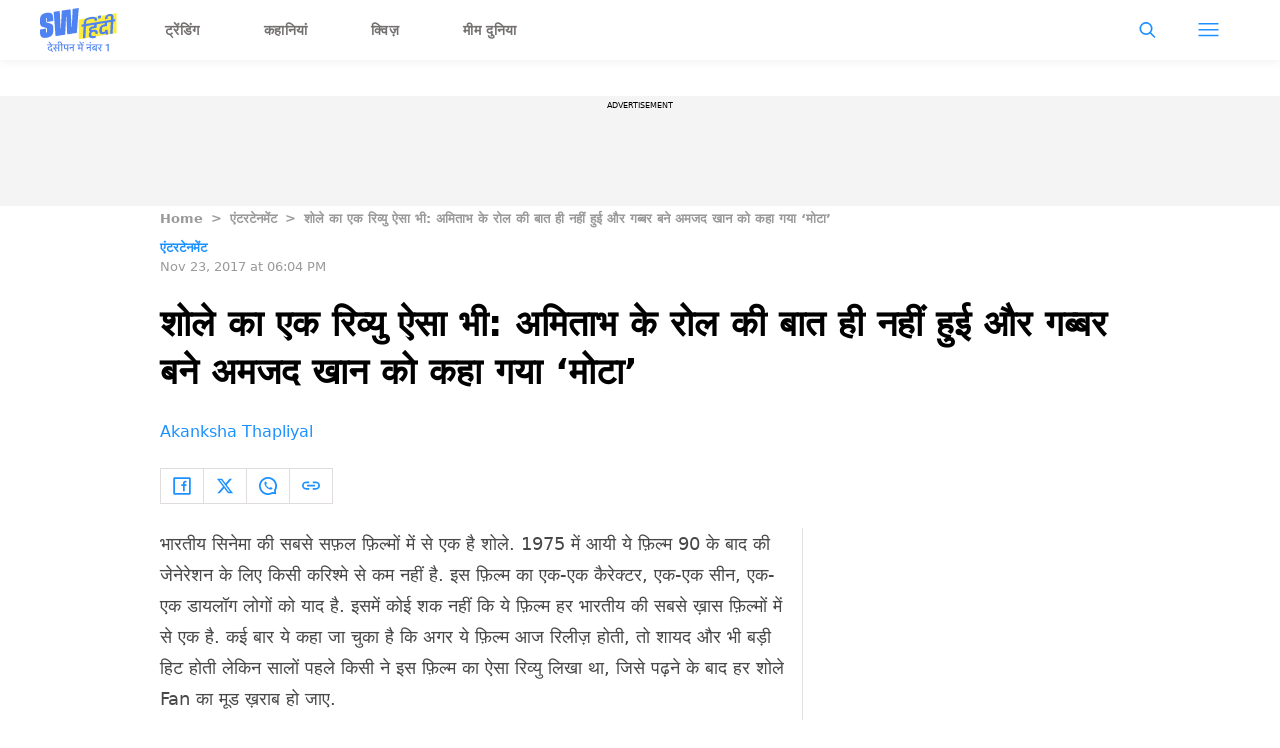

--- FILE ---
content_type: text/html; charset=utf-8
request_url: https://www.google.com/recaptcha/api2/aframe
body_size: 268
content:
<!DOCTYPE HTML><html><head><meta http-equiv="content-type" content="text/html; charset=UTF-8"></head><body><script nonce="vjdkBJkTGL-Bt2FCGwBUnQ">/** Anti-fraud and anti-abuse applications only. See google.com/recaptcha */ try{var clients={'sodar':'https://pagead2.googlesyndication.com/pagead/sodar?'};window.addEventListener("message",function(a){try{if(a.source===window.parent){var b=JSON.parse(a.data);var c=clients[b['id']];if(c){var d=document.createElement('img');d.src=c+b['params']+'&rc='+(localStorage.getItem("rc::a")?sessionStorage.getItem("rc::b"):"");window.document.body.appendChild(d);sessionStorage.setItem("rc::e",parseInt(sessionStorage.getItem("rc::e")||0)+1);localStorage.setItem("rc::h",'1768722122518');}}}catch(b){}});window.parent.postMessage("_grecaptcha_ready", "*");}catch(b){}</script></body></html>

--- FILE ---
content_type: application/x-javascript; charset=utf-8
request_url: https://servicer.mgid.com/1502285/1?nocmp=1&tcfV2=1&sessionId=696c8ecc-03b09&sessionPage=1&sessionNumberWeek=1&sessionNumber=1&scale_metric_1=64.00&scale_metric_2=256.00&scale_metric_3=100.00&cbuster=1768722125735651390621&pvid=3c262ad9-4d55-4bb6-8a09-c32948617ef5&implVersion=11&lct=1763555160&mp4=1&ap=1&consentStrLen=0&wlid=00f8f652-baff-4c49-a84b-b4f15628dca3&uniqId=0c5dd&niet=4g&nisd=false&evt=%5B%7B%22event%22%3A1%2C%22methods%22%3A%5B1%2C2%5D%7D%2C%7B%22event%22%3A2%2C%22methods%22%3A%5B1%2C2%5D%7D%5D&pv=5&jsv=es6&dpr=1&hashCommit=cbd500eb&apt=2017-11-23T18%3A04%3A49&tfre=10999&w=627&h=233&tl=150&tlp=1&sz=627x210&szp=1&szl=1&cxurl=https%3A%2F%2Fhindi.scoopwhoop.com%2Fentertainment%2Fanupam-kher-dug-up-old-review-of-sholay%2F&ref=&lu=https%3A%2F%2Fhindi.scoopwhoop.com%2Fentertainment%2Fanupam-kher-dug-up-old-review-of-sholay%2F
body_size: 705
content:
var _mgq=_mgq||[];
_mgq.push(["MarketGidLoadGoods1502285_0c5dd",[
["Brainberries","14717295","1","Top 8 Movies Based On Real Life. You Have To Watch Them!","","0","","","","3UpT_gAUSenlf_DQCsthXsIFyCW_UuqUAjSgO0qb29XKa5-Lznb8ziwE5cNagD75J5-V9RiSmN6raXcKPkq-dhx3BuaV6IsXYWa-pgpvYJJbjBYezP6u1BIXNwPLkoGA",{"i":"https://s-img.mgid.com/g/14717295/492x277/-/[base64].webp?v=1768722126-CLSqB9GCe8m74r9MZ0qDXZCl_et5nKDZm9peKKCG90g","l":"https://clck.mgid.com/ghits/14717295/i/57834019/0/pp/1/1?h=3UpT_gAUSenlf_DQCsthXsIFyCW_UuqUAjSgO0qb29XKa5-Lznb8ziwE5cNagD75J5-V9RiSmN6raXcKPkq-dhx3BuaV6IsXYWa-pgpvYJJbjBYezP6u1BIXNwPLkoGA&rid=3049e5fc-f441-11f0-9f2b-c4cbe1e3eca4&tt=Direct&att=3&afrd=296&iv=11&ct=1&gdprApplies=0&muid=q0h6CxGwtzGn&st=-300&mp4=1&h2=RGCnD2pppFaSHdacZpvmnrKs3NEoz9rroTgLYydx17e1l0xOdSiZO8jhWWsVXcwbE_BpxZx8LPYuKPkVMSFAsw**","adc":[],"sdl":0,"dl":"","type":"w","media-type":"static","clicktrackers":[],"cta":"Learn more","cdt":"","catId":230,"tri":"304a0161-f441-11f0-9f2b-c4cbe1e3eca4","crid":"14717295"}],],
{"awc":{},"dt":"desktop","ts":"","tt":"Direct","isBot":1,"h2":"RGCnD2pppFaSHdacZpvmnrKs3NEoz9rroTgLYydx17e1l0xOdSiZO8jhWWsVXcwbE_BpxZx8LPYuKPkVMSFAsw**","ats":0,"rid":"3049e5fc-f441-11f0-9f2b-c4cbe1e3eca4","pvid":"3c262ad9-4d55-4bb6-8a09-c32948617ef5","iv":11,"brid":32,"muidn":"q0h6CxGwtzGn","dnt":0,"cv":2,"afrd":296,"consent":true,"adv_src_id":24473}]);
_mgqp();


--- FILE ---
content_type: text/javascript
request_url: https://hindi.scoopwhoop.com/_next/static/hXyY1J8Fbs8ccPaybPAt4/_buildManifest.js
body_size: 1153
content:
self.__BUILD_MANIFEST=function(s,e,a,t,c,u,o,g){return{__rewrites:{beforeFiles:[{source:"/wp-content/uploads/:assetpath*"},{source:"/category/:categoryslug/page/:categorypage(\\d{1,})/",destination:"/category/:categoryslug/?page=:categorypage"},{source:"/amp/category/:categoryslug/page/:categorypage(\\d{1,})/",destination:"/amp/category/:categoryslug/?page=:categorypage"},{source:"/api/v4/originals/ok_tested_app/:slug*/"},{source:"/api/oktestedapp/:slug*/"},{source:"/api/v2/video_app/:slug*/"},{source:"/favicon.ico"},{source:"/robots.txt"},{source:"/news-sitemap.xml"},{source:"/sitemap.xml"},{source:"/sitemap-:smposttype-:smyear-:smmonth.xml"},{source:"/sitemap.xsl"},{source:"/sitemap-index.xsl"},{source:"/news-sitemap.xsl"},{source:"/feed/dailyhunt/"},{source:"/entertainment/feed/"},{source:"/sports/feed/"},{source:"/opinion/feed/"}],afterFiles:[],fallback:[]},"/":[a,s,t,o,"static/css/0c3fd407cbd35dba.css","static/chunks/pages/index-0a1680fea74c9573.js"],"/404":[e,"static/chunks/pages/404-882f7cb432bb2762.js"],"/_error":["static/chunks/pages/_error-54de1933a164a1ff.js"],"/about":["static/chunks/pages/about-b07e1272442c471c.js"],"/advertise":["static/chunks/pages/advertise-6da8d77b7d1b1f96.js"],"/all_shows":["static/chunks/pages/all_shows-6c228c90b8b60b4a.js"],"/amp/AMPArticleMetaTags":["static/chunks/pages/amp/AMPArticleMetaTags-f00b90aa8e6d9ff9.js"],"/author/[authorSlug]":[s,e,"static/chunks/pages/author/[authorSlug]-bf31e460f972cbb1.js"],"/category/[categorySlug]":[s,e,"static/chunks/pages/category/[categorySlug]-c69a879b9a258a63.js"],"/collection/[collectionSlug]":[e,"static/chunks/pages/collection/[collectionSlug]-a1e7e0dcd34c10b3.js"],"/contact":["static/chunks/pages/contact-1fe6332c58038681.js"],"/event/[eventSlug]":[s,e,"static/chunks/pages/event/[eventSlug]-7326d36cb1ebd51f.js"],"/humor/[humorSlug]":[a,c,u,t,"static/chunks/pages/humor/[humorSlug]-fbbb347ccb51174e.js"],"/originals/[originalsSlug]":[g,"static/chunks/pages/originals/[originalsSlug]-007f8c722b60221d.js"],"/post-preview":[a,c,u,"static/chunks/pages/post-preview-4c7c1b3837bf2e30.js"],"/privacy-policy":["static/chunks/pages/privacy-policy-719720473a6a448a.js"],"/profile/[profileSlug]":[s,e,"static/chunks/pages/profile/[profileSlug]-3248a936d6616957.js"],"/show/[showSlug]":[g,"static/chunks/pages/show/[showSlug]-a436d324df15172f.js"],"/tag/[tagSlug]":[s,e,"static/chunks/pages/tag/[tagSlug]-322ab731f30a8d82.js"],"/team/[teamSlug]":[s,e,"static/chunks/pages/team/[teamSlug]-57308705afc7f01e.js"],"/terms-and-conditions":["static/chunks/pages/terms-and-conditions-d5fcac017be892b2.js"],"/user/favourites":["static/chunks/pages/user/favourites-d70fecbc76b09d24.js"],"/user/[userSlug]":[s,e,"static/chunks/pages/user/[userSlug]-f6ab9e92abd3a4f8.js"],"/[slug]":[a,s,t,o,"static/css/3694aa07984a6f48.css","static/chunks/pages/[slug]-b4b44d6073418155.js"],"/[...slug]":[a,c,u,"static/chunks/pages/[...slug]-94ae3c81bc423318.js"],sortedPages:["/","/404","/_app","/_error","/about","/advertise","/all_shows","/amp/AMPArticleMetaTags","/author/[authorSlug]","/category/[categorySlug]","/collection/[collectionSlug]","/contact","/event/[eventSlug]","/humor/[humorSlug]","/originals/[originalsSlug]","/post-preview","/privacy-policy","/profile/[profileSlug]","/show/[showSlug]","/tag/[tagSlug]","/team/[teamSlug]","/terms-and-conditions","/user/favourites","/user/[userSlug]","/[slug]","/[...slug]"]}}("static/chunks/526-21dcb01e9e922526.js","static/css/7dd6aef63389018e.css","static/chunks/33-2d38155507b45964.js","static/chunks/671-5186b93a354d01c8.js","static/chunks/483-bbbb2123da5bba10.js","static/chunks/646-cf570efc899ba837.js","static/chunks/650-6c4c13924d24baa7.js","static/chunks/402-6db76313caffface.js"),self.__BUILD_MANIFEST_CB&&self.__BUILD_MANIFEST_CB();

--- FILE ---
content_type: application/javascript; charset=utf-8
request_url: https://fundingchoicesmessages.google.com/f/AGSKWxVFvpJNwTsOQvZRZ37xAiBUDZECI3jBLrL6PLSTvNDlrrt2EBgSvXKPUXVN299NBvCh0xTFXCtX9fDuZ-IeorVhznNSsmwBjSAIoRVmtmKnUbVQCkTiQmkxuIQ77I_5BNaH9x7N3oCiN6xL3225DkUMs_iSM9deCszfJ1PtB5P8Q-6T9evlOy0BC2A9/__iad.html?/hitbar_ad_/adblock-detector./promo/ad_.cfm?advideo%
body_size: -1291
content:
window['e379ad12-0d22-4a10-b61e-9f3f4f4d3de5'] = true;

--- FILE ---
content_type: application/x-javascript; charset=utf-8
request_url: https://servicer.mgid.com/1502281/1?nocmp=1&tcfV2=1&sessionId=696c8ecc-03b09&sessionPage=1&sessionNumberWeek=1&sessionNumber=1&scale_metric_1=64.00&scale_metric_2=256.00&scale_metric_3=100.00&cbuster=1768722125738289947666&pvid=3c262ad9-4d55-4bb6-8a09-c32948617ef5&implVersion=11&lct=1763555220&mp4=1&ap=1&consentStrLen=0&wlid=481ada96-5352-4887-bd3a-427748f48e87&uniqId=17780&niet=4g&nisd=false&evt=%5B%7B%22event%22%3A1%2C%22methods%22%3A%5B1%2C2%5D%7D%2C%7B%22event%22%3A2%2C%22methods%22%3A%5B1%2C2%5D%7D%5D&pv=5&jsv=es6&dpr=1&hashCommit=cbd500eb&apt=2017-11-23T18%3A04%3A49&tfre=11001&w=627&h=4812&tl=150&tlp=1,2,3,4,5,6,7,8,9,10,11,12,13,14,15&sz=627x465;310x353&szp=1,4,5,8,9,12,13;2,3,6,7,10,11,14,15&szl=1;2,3;4;5;6,7;8;9;10,11;12;13;14,15&cxurl=https%3A%2F%2Fhindi.scoopwhoop.com%2Fentertainment%2Fanupam-kher-dug-up-old-review-of-sholay%2F&ref=&lu=https%3A%2F%2Fhindi.scoopwhoop.com%2Fentertainment%2Fanupam-kher-dug-up-old-review-of-sholay%2F
body_size: 3954
content:
var _mgq=_mgq||[];
_mgq.push(["MarketGidLoadGoods1502281_17780",[
["Brainberries","24845273","1","8 Movies That Sparked More Drama Off-Screen Than On","","0","","","","3UpT_gAUSenlf_DQCsthXixf_ZY-8wDJmq0OXqKzEEE4CR9S787ru92gVt8vY__CJ5-V9RiSmN6raXcKPkq-dhx3BuaV6IsXYWa-pgpvYJKf1jPlg84JD96pyox_PETp",{"i":"https://cl.imghosts.com/imgh/video/upload/ar_16:9,c_fill,w_680/videos/t/2025-09/101924/cf79988b4a1571aaff82c90568a77cb8.mp4?v=1768722126-1Cvr6k4rr4d0JV0HNsZzCdpSvPLXYC1X2VoTx-dVyFo","l":"https://clck.mgid.com/ghits/24845273/i/57834015/0/pp/1/1?h=3UpT_gAUSenlf_DQCsthXixf_ZY-8wDJmq0OXqKzEEE4CR9S787ru92gVt8vY__CJ5-V9RiSmN6raXcKPkq-dhx3BuaV6IsXYWa-pgpvYJKf1jPlg84JD96pyox_PETp&rid=304e55d6-f441-11f0-8364-d404e6f98490&tt=Direct&att=3&afrd=296&iv=11&ct=1&gdprApplies=0&muid=q0h6h-YajyGn&st=-300&mp4=1&h2=RGCnD2pppFaSHdacZpvmnpoHBllxjckHXwaK_zdVZw4uHadI5ELMuGPDUOK5CNsfByPan2-CBsp_nU6FKJXvPQ**","adc":[],"sdl":0,"dl":"","type":"w","media-type":"video","clicktrackers":[],"cta":"Learn more","cdt":"","catId":230,"tri":"304e7b7b-f441-11f0-8364-d404e6f98490","crid":"24845273"}],
["Brainberries","10839612","1","Ever Wonder What The Biggest Fish Ever Caught Looked Like?","","0","","","","3UpT_gAUSenlf_DQCsthXoH53S7zfFX0aYy4R4e0kVUqWSCvnJY2cr8ap3lsZ2_lJ5-V9RiSmN6raXcKPkq-dhx3BuaV6IsXYWa-pgpvYJJ7JkAilCiplDg1twDEQhIM",{"i":"https://s-img.mgid.com/g/10839612/492x277/-/[base64].webp?v=1768722126-YoK2dXvo7hATpqMXgmf-7NMn1r7Dtg3qcStegOT269s","l":"https://clck.mgid.com/ghits/10839612/i/57834015/0/pp/2/1?h=3UpT_gAUSenlf_DQCsthXoH53S7zfFX0aYy4R4e0kVUqWSCvnJY2cr8ap3lsZ2_lJ5-V9RiSmN6raXcKPkq-dhx3BuaV6IsXYWa-pgpvYJJ7JkAilCiplDg1twDEQhIM&rid=304e55d6-f441-11f0-8364-d404e6f98490&tt=Direct&att=3&afrd=296&iv=11&ct=1&gdprApplies=0&muid=q0h6h-YajyGn&st=-300&mp4=1&h2=RGCnD2pppFaSHdacZpvmnpoHBllxjckHXwaK_zdVZw4uHadI5ELMuGPDUOK5CNsfByPan2-CBsp_nU6FKJXvPQ**","adc":[],"sdl":0,"dl":"","type":"w","media-type":"static","clicktrackers":[],"cta":"Learn more","cdt":"","catId":225,"tri":"304e7b7e-f441-11f0-8364-d404e6f98490","crid":"10839612"}],
["Brainberries","14936934","1","6 Former Child Actors Who Committed Crimes As They Got Older","","0","","","","3UpT_gAUSenlf_DQCsthXirqSJ6h9ktiWzt89nAH-0kaFpkG4alb0vE08fqVXr4bJ5-V9RiSmN6raXcKPkq-dhx3BuaV6IsXYWa-pgpvYJK4gwnT2OoouYYS6hTx6ndr",{"i":"https://s-img.mgid.com/g/14936934/492x277/-/[base64].webp?v=1768722126-QfrlT6me6faJs2J7J9q8fu1ydqHPP18VlLgmOPji3mU","l":"https://clck.mgid.com/ghits/14936934/i/57834015/0/pp/3/1?h=3UpT_gAUSenlf_DQCsthXirqSJ6h9ktiWzt89nAH-0kaFpkG4alb0vE08fqVXr4bJ5-V9RiSmN6raXcKPkq-dhx3BuaV6IsXYWa-pgpvYJK4gwnT2OoouYYS6hTx6ndr&rid=304e55d6-f441-11f0-8364-d404e6f98490&tt=Direct&att=3&afrd=296&iv=11&ct=1&gdprApplies=0&muid=q0h6h-YajyGn&st=-300&mp4=1&h2=RGCnD2pppFaSHdacZpvmnpoHBllxjckHXwaK_zdVZw4uHadI5ELMuGPDUOK5CNsfByPan2-CBsp_nU6FKJXvPQ**","adc":[],"sdl":0,"dl":"","type":"w","media-type":"static","clicktrackers":[],"cta":"Learn more","cdt":"","catId":239,"tri":"304e7b7f-f441-11f0-8364-d404e6f98490","crid":"14936934"}],
["Herbeauty","16261755","1","Lindsay Hay's Journey As A Mom Of Quadruplets","","0","","","","3UpT_gAUSenlf_DQCsthXhWT2SFhVMcbptPJy3MjLn6oB6nvV2Ya_AlbKLHeFd_pJ5-V9RiSmN6raXcKPkq-dhx3BuaV6IsXYWa-pgpvYJK_unp5y1At4fmnX7zKPAx_",{"i":"https://s-img.mgid.com/g/16261755/492x277/-/[base64].webp?v=1768722126-G6ua6mNgibmjDnrf14eFhi-Ax0myY-DhfelYjnkHaFI","l":"https://clck.mgid.com/ghits/16261755/i/57834015/0/pp/4/1?h=3UpT_gAUSenlf_DQCsthXhWT2SFhVMcbptPJy3MjLn6oB6nvV2Ya_AlbKLHeFd_pJ5-V9RiSmN6raXcKPkq-dhx3BuaV6IsXYWa-pgpvYJK_unp5y1At4fmnX7zKPAx_&rid=304e55d6-f441-11f0-8364-d404e6f98490&tt=Direct&att=3&afrd=296&iv=11&ct=1&gdprApplies=0&muid=q0h6h-YajyGn&st=-300&mp4=1&h2=RGCnD2pppFaSHdacZpvmnpoHBllxjckHXwaK_zdVZw4uHadI5ELMuGPDUOK5CNsfByPan2-CBsp_nU6FKJXvPQ**","adc":[],"sdl":0,"dl":"","type":"w","media-type":"static","clicktrackers":[],"cta":"Learn more","cdt":"","catId":239,"tri":"304e7b80-f441-11f0-8364-d404e6f98490","crid":"16261755"}],
["Brainberries","10839585","1","Searching For A Little Escapism, 9 Mini-Series Have You Covered","","0","","","","3UpT_gAUSenlf_DQCsthXk2Txjx-bpru_eLpzOAH-6n6Tk8uPvy62jNQhT-3KyHxJ5-V9RiSmN6raXcKPkq-dhx3BuaV6IsXYWa-pgpvYJJKg_xNQwqwnXu5fVPdigu-",{"i":"https://s-img.mgid.com/g/10839585/492x277/-/[base64].webp?v=1768722126-gGYVZqWQRnyGc8GqztTjbSRYDEyHUTvrrTdObCBjdmk","l":"https://clck.mgid.com/ghits/10839585/i/57834015/0/pp/5/1?h=3UpT_gAUSenlf_DQCsthXk2Txjx-bpru_eLpzOAH-6n6Tk8uPvy62jNQhT-3KyHxJ5-V9RiSmN6raXcKPkq-dhx3BuaV6IsXYWa-pgpvYJJKg_xNQwqwnXu5fVPdigu-&rid=304e55d6-f441-11f0-8364-d404e6f98490&tt=Direct&att=3&afrd=296&iv=11&ct=1&gdprApplies=0&muid=q0h6h-YajyGn&st=-300&mp4=1&h2=RGCnD2pppFaSHdacZpvmnpoHBllxjckHXwaK_zdVZw4uHadI5ELMuGPDUOK5CNsfByPan2-CBsp_nU6FKJXvPQ**","adc":[],"sdl":0,"dl":"","type":"w","media-type":"static","clicktrackers":[],"cta":"Learn more","cdt":"","catId":230,"tri":"304e7b83-f441-11f0-8364-d404e6f98490","crid":"10839585"}],
["Brainberries","11533294","1","Women Inventions Credited To Men: It's Not As Easy As It Looks","","0","","","","3UpT_gAUSenlf_DQCsthXsCDb4d38Xvgriyw7aMvf4wjK7Wqp4h-96AwJIm1uCwWJ5-V9RiSmN6raXcKPkq-dhx3BuaV6IsXYWa-pgpvYJLQAfheu9pM99vqos3TVEV5",{"i":"https://s-img.mgid.com/g/11533294/492x277/-/[base64].webp?v=1768722126-JG7HHzczSgp3fF9rymo8dW3HoEtwIrq0KnezYCwOhvk","l":"https://clck.mgid.com/ghits/11533294/i/57834015/0/pp/6/1?h=3UpT_gAUSenlf_DQCsthXsCDb4d38Xvgriyw7aMvf4wjK7Wqp4h-96AwJIm1uCwWJ5-V9RiSmN6raXcKPkq-dhx3BuaV6IsXYWa-pgpvYJLQAfheu9pM99vqos3TVEV5&rid=304e55d6-f441-11f0-8364-d404e6f98490&tt=Direct&att=3&afrd=296&iv=11&ct=1&gdprApplies=0&muid=q0h6h-YajyGn&st=-300&mp4=1&h2=RGCnD2pppFaSHdacZpvmnpoHBllxjckHXwaK_zdVZw4uHadI5ELMuGPDUOK5CNsfByPan2-CBsp_nU6FKJXvPQ**","adc":[],"sdl":0,"dl":"","type":"w","media-type":"static","clicktrackers":[],"cta":"Learn more","cdt":"","catId":225,"tri":"304e7b84-f441-11f0-8364-d404e6f98490","crid":"11533294"}],
["Herbeauty","13404781","1","Someone’s Coffee Order Can Actually Reveal A Lot About Them","","0","","","","3UpT_gAUSenlf_DQCsthXlIE4Asj0jSn1Rmhz8Z7CEY4rmBqAxv_INpu8Ivq0-Z4J5-V9RiSmN6raXcKPkq-dhx3BuaV6IsXYWa-pgpvYJL6b9LM9EVMiLBDCpedCHYx",{"i":"https://cl.imghosts.com/imgh/image/fetch/ar_16:9,c_fill,f_mp4,fl_lossy,g_faces:auto,w_960/http%3A%2F%2Fimghosts.com%2Ft%2F2022-06%2F101924%2F726ce43e4720bd85e83122343b699d07.gif?v=1768722126-yACLg-Obli7tyDLNz3VqtSNgWEjP2UPMQR2uNzQtgOY","l":"https://clck.mgid.com/ghits/13404781/i/57834015/0/pp/7/1?h=3UpT_gAUSenlf_DQCsthXlIE4Asj0jSn1Rmhz8Z7CEY4rmBqAxv_INpu8Ivq0-Z4J5-V9RiSmN6raXcKPkq-dhx3BuaV6IsXYWa-pgpvYJL6b9LM9EVMiLBDCpedCHYx&rid=304e55d6-f441-11f0-8364-d404e6f98490&tt=Direct&att=3&afrd=296&iv=11&ct=1&gdprApplies=0&muid=q0h6h-YajyGn&st=-300&mp4=1&h2=RGCnD2pppFaSHdacZpvmnpoHBllxjckHXwaK_zdVZw4uHadI5ELMuGPDUOK5CNsfByPan2-CBsp_nU6FKJXvPQ**","adc":[],"sdl":0,"dl":"","type":"w","media-type":"video","clicktrackers":[],"cta":"Learn more","cdt":"","catId":225,"tri":"304e7b87-f441-11f0-8364-d404e6f98490","crid":"13404781"}],
["Brainberries","16000504","1","Stars Who Walked Away From Their Successful TV Shows","","0","","","","3UpT_gAUSenlf_DQCsthXoGnWFnxs5aWXecObn9LIBfLE_tGW3EBmMN852iB9DTRJ5-V9RiSmN6raXcKPkq-dhx3BuaV6IsXYWa-pgpvYJLbXmgQ5qFZY6On-fCgGGs_",{"i":"https://s-img.mgid.com/g/16000504/492x277/-/[base64].webp?v=1768722126-kRFoT6VxfER19vPmb3X2ML_SRreNiIBpmri6Bb414cU","l":"https://clck.mgid.com/ghits/16000504/i/57834015/0/pp/8/1?h=3UpT_gAUSenlf_DQCsthXoGnWFnxs5aWXecObn9LIBfLE_tGW3EBmMN852iB9DTRJ5-V9RiSmN6raXcKPkq-dhx3BuaV6IsXYWa-pgpvYJLbXmgQ5qFZY6On-fCgGGs_&rid=304e55d6-f441-11f0-8364-d404e6f98490&tt=Direct&att=3&afrd=296&iv=11&ct=1&gdprApplies=0&muid=q0h6h-YajyGn&st=-300&mp4=1&h2=RGCnD2pppFaSHdacZpvmnpoHBllxjckHXwaK_zdVZw4uHadI5ELMuGPDUOK5CNsfByPan2-CBsp_nU6FKJXvPQ**","adc":[],"sdl":0,"dl":"","type":"w","media-type":"static","clicktrackers":[],"cta":"Learn more","cdt":"","catId":239,"tri":"304e7b8b-f441-11f0-8364-d404e6f98490","crid":"16000504"}],
["Herbeauty","15584627","1","I’ll Never Forget How It Feels To Be The 'Fat And Ugly Friend'","","0","","","","3UpT_gAUSenlf_DQCsthXqBsv6RbkoxPy0USAJuEHZEhcTKCyDAS75SPVd4TepZ6J5-V9RiSmN6raXcKPkq-dhx3BuaV6IsXYWa-pgpvYJKUY6ZnZBPTjbQxESsvw0Kc",{"i":"https://s-img.mgid.com/g/15584627/492x277/-/[base64].webp?v=1768722126-bwdVVC68pMDGhVkboe0xFgMg8fMsKLmyWBzbOIwt9VQ","l":"https://clck.mgid.com/ghits/15584627/i/57834015/0/pp/9/1?h=3UpT_gAUSenlf_DQCsthXqBsv6RbkoxPy0USAJuEHZEhcTKCyDAS75SPVd4TepZ6J5-V9RiSmN6raXcKPkq-dhx3BuaV6IsXYWa-pgpvYJKUY6ZnZBPTjbQxESsvw0Kc&rid=304e55d6-f441-11f0-8364-d404e6f98490&tt=Direct&att=3&afrd=296&iv=11&ct=1&gdprApplies=0&muid=q0h6h-YajyGn&st=-300&mp4=1&h2=RGCnD2pppFaSHdacZpvmnpoHBllxjckHXwaK_zdVZw4uHadI5ELMuGPDUOK5CNsfByPan2-CBsp_nU6FKJXvPQ**","adc":[],"sdl":0,"dl":"","type":"w","media-type":"static","clicktrackers":[],"cta":"Learn more","cdt":"","catId":225,"tri":"304e7b8e-f441-11f0-8364-d404e6f98490","crid":"15584627"}],
["Herbeauty","23372704","1","Every Time the Sussex Kids Broke the Internet—#7 Was Priceless","","0","","","","3UpT_gAUSenlf_DQCsthXkiceyw7QXuELXrt8Z6NvxuNttWwfBKKnzV0bL8eeE6AJ5-V9RiSmN6raXcKPkq-dhx3BuaV6IsXYWa-pgpvYJIg48RbggyaigJcFSqCc1qI",{"i":"https://s-img.mgid.com/g/23372704/492x277/-/[base64].webp?v=1768722126-hQlFYETJ-Ngs15-EXi04W_xyzBp0OVZVdwvqe-C5gFM","l":"https://clck.mgid.com/ghits/23372704/i/57834015/0/pp/10/1?h=3UpT_gAUSenlf_DQCsthXkiceyw7QXuELXrt8Z6NvxuNttWwfBKKnzV0bL8eeE6AJ5-V9RiSmN6raXcKPkq-dhx3BuaV6IsXYWa-pgpvYJIg48RbggyaigJcFSqCc1qI&rid=304e55d6-f441-11f0-8364-d404e6f98490&tt=Direct&att=3&afrd=296&iv=11&ct=1&gdprApplies=0&muid=q0h6h-YajyGn&st=-300&mp4=1&h2=RGCnD2pppFaSHdacZpvmnpoHBllxjckHXwaK_zdVZw4uHadI5ELMuGPDUOK5CNsfByPan2-CBsp_nU6FKJXvPQ**","adc":[],"sdl":0,"dl":"","type":"w","media-type":"static","clicktrackers":[],"cta":"Learn more","cdt":"","catId":239,"tri":"304e7b8f-f441-11f0-8364-d404e6f98490","crid":"23372704"}],
["Brainberries","12068034","1","Matrix Cast: The After Movie Lives Of The Film’s Protagonists","","0","","","","3UpT_gAUSenlf_DQCsthXqkxvcT4TF5DNyLdqZm4zgdPnzkjg9g9cFEsJ2UB18AjJ5-V9RiSmN6raXcKPkq-dhx3BuaV6IsXYWa-pgpvYJJ85RVmdwRTnH4cPwNGqPMT",{"i":"https://s-img.mgid.com/g/12068034/492x277/-/[base64].webp?v=1768722126-7yZXEL7raT4K4lqpwUMkd9kMzEE0Y6RsaTmCqmwtttU","l":"https://clck.mgid.com/ghits/12068034/i/57834015/0/pp/11/1?h=3UpT_gAUSenlf_DQCsthXqkxvcT4TF5DNyLdqZm4zgdPnzkjg9g9cFEsJ2UB18AjJ5-V9RiSmN6raXcKPkq-dhx3BuaV6IsXYWa-pgpvYJJ85RVmdwRTnH4cPwNGqPMT&rid=304e55d6-f441-11f0-8364-d404e6f98490&tt=Direct&att=3&afrd=296&iv=11&ct=1&gdprApplies=0&muid=q0h6h-YajyGn&st=-300&mp4=1&h2=RGCnD2pppFaSHdacZpvmnpoHBllxjckHXwaK_zdVZw4uHadI5ELMuGPDUOK5CNsfByPan2-CBsp_nU6FKJXvPQ**","adc":[],"sdl":0,"dl":"","type":"w","media-type":"static","clicktrackers":[],"cta":"Learn more","cdt":"","catId":239,"tri":"304e7b91-f441-11f0-8364-d404e6f98490","crid":"12068034"}],
["Brainberries","8603792","1","Culkin Cracks Up The Web With His Own Version Of ‘Home Alone’","","0","","","","3UpT_gAUSenlf_DQCsthXjCkmZUAiSnCDVY2n02CRFxEtf0E7kPJ3gm-jWuJAtX8J5-V9RiSmN6raXcKPkq-dhx3BuaV6IsXYWa-pgpvYJIusX09MjLB-WdZtO4ZMpSu",{"i":"https://s-img.mgid.com/g/8603792/492x277/73x0x960x540/aHR0cDovL2ltZ2hvc3RzLmNvbS90LzIwMTktMDgvMTAxOTI0L2Y5NmI1YjlhZTk4NWE2ZGIwODZkMWNiODFlOTJiMDBiLmpwZWc.webp?v=1768722126-R4Pms97omOOpxioKK1aJHWFlinFvgN1-gNCTEI80atY","l":"https://clck.mgid.com/ghits/8603792/i/57834015/0/pp/12/1?h=3UpT_gAUSenlf_DQCsthXjCkmZUAiSnCDVY2n02CRFxEtf0E7kPJ3gm-jWuJAtX8J5-V9RiSmN6raXcKPkq-dhx3BuaV6IsXYWa-pgpvYJIusX09MjLB-WdZtO4ZMpSu&rid=304e55d6-f441-11f0-8364-d404e6f98490&tt=Direct&att=3&afrd=296&iv=11&ct=1&gdprApplies=0&muid=q0h6h-YajyGn&st=-300&mp4=1&h2=RGCnD2pppFaSHdacZpvmnpoHBllxjckHXwaK_zdVZw4uHadI5ELMuGPDUOK5CNsfByPan2-CBsp_nU6FKJXvPQ**","adc":[],"sdl":0,"dl":"","type":"w","media-type":"static","clicktrackers":[],"cta":"Learn more","cdt":"","catId":239,"tri":"304e7b94-f441-11f0-8364-d404e6f98490","crid":"8603792"}],
["Brainberries","3944306","1","The Most Clever Uses Of CGI In Cinema","","0","","","","3UpT_gAUSenlf_DQCsthXiFPAFeUWoXgRoh8LaR-fDKnmU3FytjGvpq1GsKjPweuJ5-V9RiSmN6raXcKPkq-dhx3BuaV6IsXYWa-pgpvYJJgVcoPkWRNaZqApOL8x3eI",{"i":"https://s-img.mgid.com/g/3944306/492x277/7x0x758x426/aHR0cDovL2ltZ2hvc3RzLmNvbS90LzIwMTktMDcvMTAxOTI0LzE1Yjg2NGM5MWE2ZTkzYzY5NWM5N2I1YzdmMDVmNGJjLmpwZWc.webp?v=1768722126-ZlcsczDuH1LcVbSbYL6Z2zX09uylrXeBB4W5sXr4xV8","l":"https://clck.mgid.com/ghits/3944306/i/57834015/0/pp/13/1?h=3UpT_gAUSenlf_DQCsthXiFPAFeUWoXgRoh8LaR-fDKnmU3FytjGvpq1GsKjPweuJ5-V9RiSmN6raXcKPkq-dhx3BuaV6IsXYWa-pgpvYJJgVcoPkWRNaZqApOL8x3eI&rid=304e55d6-f441-11f0-8364-d404e6f98490&tt=Direct&att=3&afrd=296&iv=11&ct=1&gdprApplies=0&muid=q0h6h-YajyGn&st=-300&mp4=1&h2=RGCnD2pppFaSHdacZpvmnpoHBllxjckHXwaK_zdVZw4uHadI5ELMuGPDUOK5CNsfByPan2-CBsp_nU6FKJXvPQ**","adc":[],"sdl":0,"dl":"","type":"w","media-type":"static","clicktrackers":[],"cta":"Learn more","cdt":"","catId":230,"tri":"304e7b97-f441-11f0-8364-d404e6f98490","crid":"3944306"}],
["Brainberries","16269691","1","Unveiling Hypocrisy: 15 Taboos The Bible Condemns!","","0","","","","3UpT_gAUSenlf_DQCsthXhWjwCZN6Se5yPrEbZdGBNS_DYDuBFmqc0KWiX4XMVeCJ5-V9RiSmN6raXcKPkq-dhx3BuaV6IsXYWa-pgpvYJIuf8pyR1mff22bWfG1K0QY",{"i":"https://s-img.mgid.com/g/16269691/492x277/-/[base64].webp?v=1768722126-8PWorfs34mHWlTdyW5xSDZfw7rnOYTPSHqweDoVwRM4","l":"https://clck.mgid.com/ghits/16269691/i/57834015/0/pp/14/1?h=3UpT_gAUSenlf_DQCsthXhWjwCZN6Se5yPrEbZdGBNS_DYDuBFmqc0KWiX4XMVeCJ5-V9RiSmN6raXcKPkq-dhx3BuaV6IsXYWa-pgpvYJIuf8pyR1mff22bWfG1K0QY&rid=304e55d6-f441-11f0-8364-d404e6f98490&tt=Direct&att=3&afrd=296&iv=11&ct=1&gdprApplies=0&muid=q0h6h-YajyGn&st=-300&mp4=1&h2=RGCnD2pppFaSHdacZpvmnpoHBllxjckHXwaK_zdVZw4uHadI5ELMuGPDUOK5CNsfByPan2-CBsp_nU6FKJXvPQ**","adc":[],"sdl":0,"dl":"","type":"w","media-type":"static","clicktrackers":[],"cta":"Learn more","cdt":"","catId":225,"tri":"304e7b98-f441-11f0-8364-d404e6f98490","crid":"16269691"}],
["Brainberries","8603785","1","Tarantino’s Latest Effort Will Probably Be His Best To Date","","0","","","","3UpT_gAUSenlf_DQCsthXrI5lxIK7p2BYnDg-ErsR_GSw9i6OVBRHNEBe4A41v2KJ5-V9RiSmN6raXcKPkq-dhx3BuaV6IsXYWa-pgpvYJL1w1lJW4SS_9X0DksAkwAN",{"i":"https://s-img.mgid.com/g/8603785/492x277/0x0x600x337/aHR0cDovL2ltZ2hvc3RzLmNvbS90LzIwMTktMDgvMTAxOTI0L2MzMGIwMWVkY2MyODVjOWRiNjBmOTQ5NTVmMDg2YTdiLmpwZWc.webp?v=1768722126-pCMA_JhNnuX6JUD-kuXgeAX6xTptMhrBogDxKZRCV70","l":"https://clck.mgid.com/ghits/8603785/i/57834015/0/pp/15/1?h=3UpT_gAUSenlf_DQCsthXrI5lxIK7p2BYnDg-ErsR_GSw9i6OVBRHNEBe4A41v2KJ5-V9RiSmN6raXcKPkq-dhx3BuaV6IsXYWa-pgpvYJL1w1lJW4SS_9X0DksAkwAN&rid=304e55d6-f441-11f0-8364-d404e6f98490&tt=Direct&att=3&afrd=296&iv=11&ct=1&gdprApplies=0&muid=q0h6h-YajyGn&st=-300&mp4=1&h2=RGCnD2pppFaSHdacZpvmnpoHBllxjckHXwaK_zdVZw4uHadI5ELMuGPDUOK5CNsfByPan2-CBsp_nU6FKJXvPQ**","adc":[],"sdl":0,"dl":"","type":"w","media-type":"static","clicktrackers":[],"cta":"Learn more","cdt":"","catId":230,"tri":"304e7b9b-f441-11f0-8364-d404e6f98490","crid":"8603785"}],],
{"awc":{},"dt":"desktop","ts":"","tt":"Direct","isBot":1,"h2":"RGCnD2pppFaSHdacZpvmnpoHBllxjckHXwaK_zdVZw4uHadI5ELMuGPDUOK5CNsfByPan2-CBsp_nU6FKJXvPQ**","ats":0,"rid":"304e55d6-f441-11f0-8364-d404e6f98490","pvid":"3c262ad9-4d55-4bb6-8a09-c32948617ef5","iv":11,"brid":32,"muidn":"q0h6h-YajyGn","dnt":0,"cv":2,"afrd":296,"consent":true,"adv_src_id":24473}]);
_mgqp();


--- FILE ---
content_type: application/javascript; charset=utf-8
request_url: https://fundingchoicesmessages.google.com/f/AGSKWxVIyf5zdk9DiOwrEHW2L9wFBqzWTTEltPYmXAvxQy4ls4ykdx6OWIO2XFfHynkrtaBcViP6ngcbAb7kBC7Asd6X4hvLbZqhWqExII-xQLUinS0L5q-R7R71nJFDcgb01n-6KBM6cA==?fccs=W251bGwsbnVsbCxudWxsLG51bGwsbnVsbCxudWxsLFsxNzY4NzIyMTIzLDEzNjAwMDAwMF0sbnVsbCxudWxsLG51bGwsW251bGwsWzcsNiw5XSxudWxsLDIsbnVsbCwiZW4iLG51bGwsbnVsbCxudWxsLG51bGwsbnVsbCwxXSwiaHR0cHM6Ly9oaW5kaS5zY29vcHdob29wLmNvbS9lbnRlcnRhaW5tZW50L2FudXBhbS1raGVyLWR1Zy11cC1vbGQtcmV2aWV3LW9mLXNob2xheS8iLG51bGwsW1s4LCJNOWxrelVhWkRzZyJdLFs5LCJlbi1VUyJdLFsxOSwiMiJdLFsxNywiWzBdIl0sWzI0LCIiXSxbMjksImZhbHNlIl1dXQ
body_size: 212
content:
if (typeof __googlefc.fcKernelManager.run === 'function') {"use strict";this.default_ContributorServingResponseClientJs=this.default_ContributorServingResponseClientJs||{};(function(_){var window=this;
try{
var np=function(a){this.A=_.t(a)};_.u(np,_.J);var op=function(a){this.A=_.t(a)};_.u(op,_.J);op.prototype.getWhitelistStatus=function(){return _.F(this,2)};var pp=function(a){this.A=_.t(a)};_.u(pp,_.J);var qp=_.Zc(pp),rp=function(a,b,c){this.B=a;this.j=_.A(b,np,1);this.l=_.A(b,_.Nk,3);this.F=_.A(b,op,4);a=this.B.location.hostname;this.D=_.Dg(this.j,2)&&_.O(this.j,2)!==""?_.O(this.j,2):a;a=new _.Og(_.Ok(this.l));this.C=new _.bh(_.q.document,this.D,a);this.console=null;this.o=new _.jp(this.B,c,a)};
rp.prototype.run=function(){if(_.O(this.j,3)){var a=this.C,b=_.O(this.j,3),c=_.dh(a),d=new _.Ug;b=_.fg(d,1,b);c=_.C(c,1,b);_.hh(a,c)}else _.eh(this.C,"FCNEC");_.lp(this.o,_.A(this.l,_.Ae,1),this.l.getDefaultConsentRevocationText(),this.l.getDefaultConsentRevocationCloseText(),this.l.getDefaultConsentRevocationAttestationText(),this.D);_.mp(this.o,_.F(this.F,1),this.F.getWhitelistStatus());var e;a=(e=this.B.googlefc)==null?void 0:e.__executeManualDeployment;a!==void 0&&typeof a==="function"&&_.Qo(this.o.G,
"manualDeploymentApi")};var sp=function(){};sp.prototype.run=function(a,b,c){var d;return _.v(function(e){d=qp(b);(new rp(a,d,c)).run();return e.return({})})};_.Rk(7,new sp);
}catch(e){_._DumpException(e)}
}).call(this,this.default_ContributorServingResponseClientJs);
// Google Inc.

//# sourceURL=/_/mss/boq-content-ads-contributor/_/js/k=boq-content-ads-contributor.ContributorServingResponseClientJs.en_US.M9lkzUaZDsg.es5.O/d=1/exm=ad_blocking_detection_executable,kernel_loader,loader_js_executable,web_iab_tcf_v2_signal_executable/ed=1/rs=AJlcJMzanTQvnnVdXXtZinnKRQ21NfsPog/m=cookie_refresh_executable
__googlefc.fcKernelManager.run('\x5b\x5b\x5b7,\x22\x5b\x5bnull,\\\x22scoopwhoop.com\\\x22,\\\x22AKsRol_R3lqTAkLcjU4-pgn7c9uGB_rVTt1KAQznGNr2tBozn8_C9Ps6I-gzAUYyUc5pH7kPZD6-tQ0fbwQWv7VTZjwl-8EdOIz6L9HZWX8Q1JB4kjpHRJMx51IzwbcR4WWCHKa5UJa6zlHvoCNf1VCEAWC6AKmRjQ\\\\u003d\\\\u003d\\\x22\x5d,null,\x5b\x5bnull,null,null,\\\x22https:\/\/fundingchoicesmessages.google.com\/f\/AGSKWxWj50JTFHgaOSrmr19bYWpp8hqTTbQtPKCWHb5vRz9YRixRsoyj73TAJO8blAspoSe_AtScGTVjZGTKb8AkUZU4UDt6yfQZi75w2Asf5gZYeZ6UDmbFARZCeGAZRYCpQH4FR3cD0Q\\\\u003d\\\\u003d\\\x22\x5d,null,null,\x5bnull,null,null,\\\x22https:\/\/fundingchoicesmessages.google.com\/el\/AGSKWxVLa-bCDBaM9ty45AaXKbSvWVZ3kJI__jN-nroODMDFM7ny8UN3WnyvNF05M0QNH_nVFr6tks-EwRnQQ6S2ZUGTF5pZ_vfTLw6cdx2LNJZLqb1I4Fk4Dct-ZZV25ZagGs9Pwxy2DA\\\\u003d\\\\u003d\\\x22\x5d,null,\x5bnull,\x5b7,6,9\x5d,null,2,null,\\\x22en\\\x22,null,null,null,null,null,1\x5d,null,\\\x22Privacy and cookie settings\\\x22,\\\x22Close\\\x22,null,null,null,\\\x22Managed by Google. Complies with IAB TCF. CMP ID: 300\\\x22\x5d,\x5b3,1\x5d\x5d\x22\x5d\x5d,\x5bnull,null,null,\x22https:\/\/fundingchoicesmessages.google.com\/f\/AGSKWxUepwB0A3mAINg27Jl6jKEWVG4KNp3tAm-PPP0yjvTM30GsKSDogejqQBgR_GsjsmqE5infaJJXudvIIc5s5xYF39FonFRK0QgrUoLUhYbzoB3jjuYazDjaNLXAZfChr5kHkrsF3g\\u003d\\u003d\x22\x5d\x5d');}